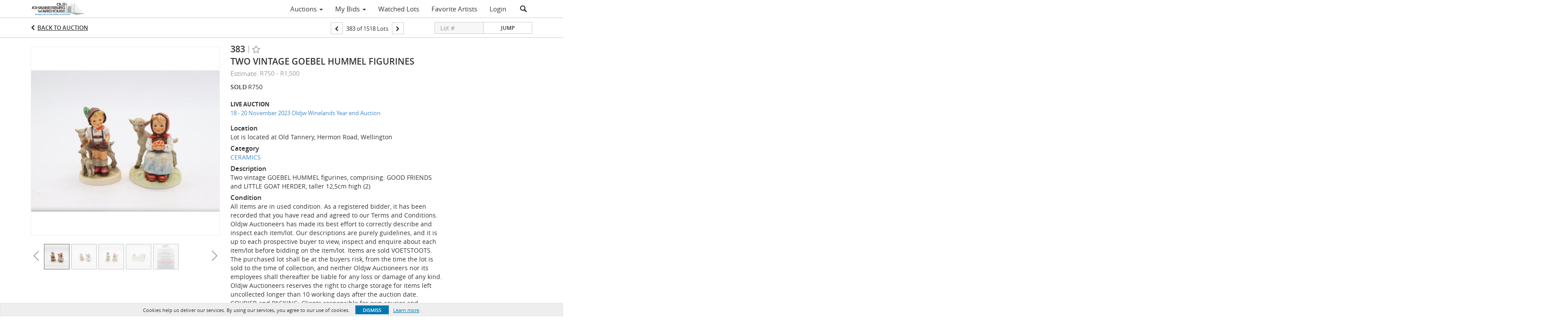

--- FILE ---
content_type: text/plain
request_url: https://www.google-analytics.com/j/collect?v=1&_v=j102&a=506766294&t=pageview&_s=1&dl=https%3A%2F%2Fauction.oldjwauctioneers.com%2Flots%2Fview%2F4-BS61LE%2Ftwo-vintage-goebel-hummel-figurines&ul=en-us%40posix&dt=Two%20vintage%20GOEBEL%20HUMMEL%20figurines%20%7C%20OldJW%20Auctioneers&sr=1280x720&vp=1280x720&_u=IEBAAEABAAAAACAAI~&jid=727085874&gjid=2117198998&cid=1377924564.1769350865&tid=UA-144163250-23&_gid=653631701.1769350865&_r=1&_slc=1&z=900695103
body_size: -455
content:
2,cG-71GJLX7Y7V